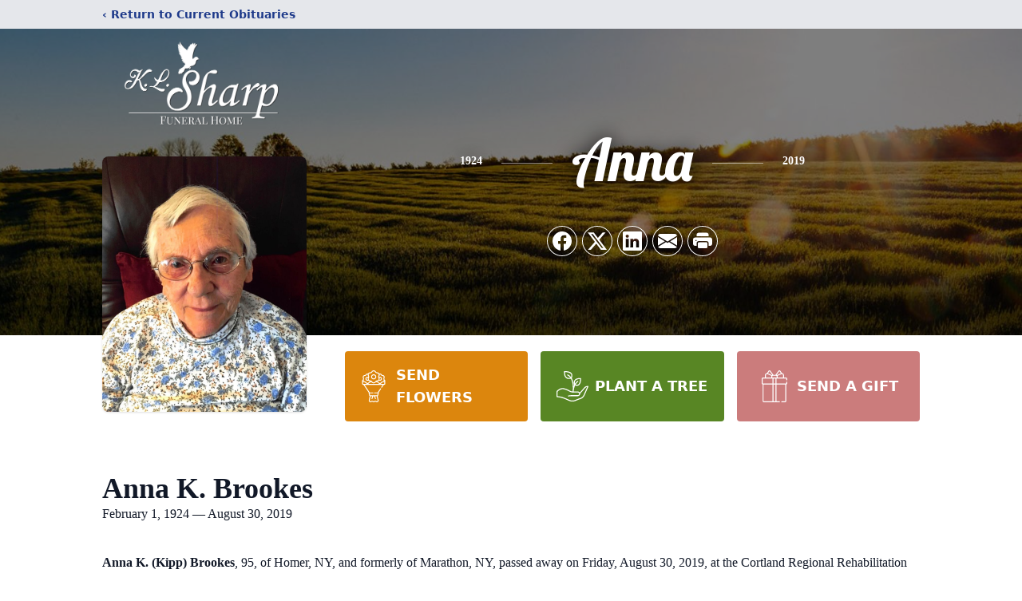

--- FILE ---
content_type: text/html; charset=utf-8
request_url: https://www.google.com/recaptcha/enterprise/anchor?ar=1&k=6LfaPnUjAAAAAPYAS8q8seOitBYdwj8BIqX4oh35&co=aHR0cHM6Ly93d3cua2xzaGFycGZ1bmVyYWxob21lLmNvbTo0NDM.&hl=en&type=image&v=N67nZn4AqZkNcbeMu4prBgzg&theme=light&size=invisible&badge=bottomright&anchor-ms=20000&execute-ms=30000&cb=b3eqxfcsc3bp
body_size: 48703
content:
<!DOCTYPE HTML><html dir="ltr" lang="en"><head><meta http-equiv="Content-Type" content="text/html; charset=UTF-8">
<meta http-equiv="X-UA-Compatible" content="IE=edge">
<title>reCAPTCHA</title>
<style type="text/css">
/* cyrillic-ext */
@font-face {
  font-family: 'Roboto';
  font-style: normal;
  font-weight: 400;
  font-stretch: 100%;
  src: url(//fonts.gstatic.com/s/roboto/v48/KFO7CnqEu92Fr1ME7kSn66aGLdTylUAMa3GUBHMdazTgWw.woff2) format('woff2');
  unicode-range: U+0460-052F, U+1C80-1C8A, U+20B4, U+2DE0-2DFF, U+A640-A69F, U+FE2E-FE2F;
}
/* cyrillic */
@font-face {
  font-family: 'Roboto';
  font-style: normal;
  font-weight: 400;
  font-stretch: 100%;
  src: url(//fonts.gstatic.com/s/roboto/v48/KFO7CnqEu92Fr1ME7kSn66aGLdTylUAMa3iUBHMdazTgWw.woff2) format('woff2');
  unicode-range: U+0301, U+0400-045F, U+0490-0491, U+04B0-04B1, U+2116;
}
/* greek-ext */
@font-face {
  font-family: 'Roboto';
  font-style: normal;
  font-weight: 400;
  font-stretch: 100%;
  src: url(//fonts.gstatic.com/s/roboto/v48/KFO7CnqEu92Fr1ME7kSn66aGLdTylUAMa3CUBHMdazTgWw.woff2) format('woff2');
  unicode-range: U+1F00-1FFF;
}
/* greek */
@font-face {
  font-family: 'Roboto';
  font-style: normal;
  font-weight: 400;
  font-stretch: 100%;
  src: url(//fonts.gstatic.com/s/roboto/v48/KFO7CnqEu92Fr1ME7kSn66aGLdTylUAMa3-UBHMdazTgWw.woff2) format('woff2');
  unicode-range: U+0370-0377, U+037A-037F, U+0384-038A, U+038C, U+038E-03A1, U+03A3-03FF;
}
/* math */
@font-face {
  font-family: 'Roboto';
  font-style: normal;
  font-weight: 400;
  font-stretch: 100%;
  src: url(//fonts.gstatic.com/s/roboto/v48/KFO7CnqEu92Fr1ME7kSn66aGLdTylUAMawCUBHMdazTgWw.woff2) format('woff2');
  unicode-range: U+0302-0303, U+0305, U+0307-0308, U+0310, U+0312, U+0315, U+031A, U+0326-0327, U+032C, U+032F-0330, U+0332-0333, U+0338, U+033A, U+0346, U+034D, U+0391-03A1, U+03A3-03A9, U+03B1-03C9, U+03D1, U+03D5-03D6, U+03F0-03F1, U+03F4-03F5, U+2016-2017, U+2034-2038, U+203C, U+2040, U+2043, U+2047, U+2050, U+2057, U+205F, U+2070-2071, U+2074-208E, U+2090-209C, U+20D0-20DC, U+20E1, U+20E5-20EF, U+2100-2112, U+2114-2115, U+2117-2121, U+2123-214F, U+2190, U+2192, U+2194-21AE, U+21B0-21E5, U+21F1-21F2, U+21F4-2211, U+2213-2214, U+2216-22FF, U+2308-230B, U+2310, U+2319, U+231C-2321, U+2336-237A, U+237C, U+2395, U+239B-23B7, U+23D0, U+23DC-23E1, U+2474-2475, U+25AF, U+25B3, U+25B7, U+25BD, U+25C1, U+25CA, U+25CC, U+25FB, U+266D-266F, U+27C0-27FF, U+2900-2AFF, U+2B0E-2B11, U+2B30-2B4C, U+2BFE, U+3030, U+FF5B, U+FF5D, U+1D400-1D7FF, U+1EE00-1EEFF;
}
/* symbols */
@font-face {
  font-family: 'Roboto';
  font-style: normal;
  font-weight: 400;
  font-stretch: 100%;
  src: url(//fonts.gstatic.com/s/roboto/v48/KFO7CnqEu92Fr1ME7kSn66aGLdTylUAMaxKUBHMdazTgWw.woff2) format('woff2');
  unicode-range: U+0001-000C, U+000E-001F, U+007F-009F, U+20DD-20E0, U+20E2-20E4, U+2150-218F, U+2190, U+2192, U+2194-2199, U+21AF, U+21E6-21F0, U+21F3, U+2218-2219, U+2299, U+22C4-22C6, U+2300-243F, U+2440-244A, U+2460-24FF, U+25A0-27BF, U+2800-28FF, U+2921-2922, U+2981, U+29BF, U+29EB, U+2B00-2BFF, U+4DC0-4DFF, U+FFF9-FFFB, U+10140-1018E, U+10190-1019C, U+101A0, U+101D0-101FD, U+102E0-102FB, U+10E60-10E7E, U+1D2C0-1D2D3, U+1D2E0-1D37F, U+1F000-1F0FF, U+1F100-1F1AD, U+1F1E6-1F1FF, U+1F30D-1F30F, U+1F315, U+1F31C, U+1F31E, U+1F320-1F32C, U+1F336, U+1F378, U+1F37D, U+1F382, U+1F393-1F39F, U+1F3A7-1F3A8, U+1F3AC-1F3AF, U+1F3C2, U+1F3C4-1F3C6, U+1F3CA-1F3CE, U+1F3D4-1F3E0, U+1F3ED, U+1F3F1-1F3F3, U+1F3F5-1F3F7, U+1F408, U+1F415, U+1F41F, U+1F426, U+1F43F, U+1F441-1F442, U+1F444, U+1F446-1F449, U+1F44C-1F44E, U+1F453, U+1F46A, U+1F47D, U+1F4A3, U+1F4B0, U+1F4B3, U+1F4B9, U+1F4BB, U+1F4BF, U+1F4C8-1F4CB, U+1F4D6, U+1F4DA, U+1F4DF, U+1F4E3-1F4E6, U+1F4EA-1F4ED, U+1F4F7, U+1F4F9-1F4FB, U+1F4FD-1F4FE, U+1F503, U+1F507-1F50B, U+1F50D, U+1F512-1F513, U+1F53E-1F54A, U+1F54F-1F5FA, U+1F610, U+1F650-1F67F, U+1F687, U+1F68D, U+1F691, U+1F694, U+1F698, U+1F6AD, U+1F6B2, U+1F6B9-1F6BA, U+1F6BC, U+1F6C6-1F6CF, U+1F6D3-1F6D7, U+1F6E0-1F6EA, U+1F6F0-1F6F3, U+1F6F7-1F6FC, U+1F700-1F7FF, U+1F800-1F80B, U+1F810-1F847, U+1F850-1F859, U+1F860-1F887, U+1F890-1F8AD, U+1F8B0-1F8BB, U+1F8C0-1F8C1, U+1F900-1F90B, U+1F93B, U+1F946, U+1F984, U+1F996, U+1F9E9, U+1FA00-1FA6F, U+1FA70-1FA7C, U+1FA80-1FA89, U+1FA8F-1FAC6, U+1FACE-1FADC, U+1FADF-1FAE9, U+1FAF0-1FAF8, U+1FB00-1FBFF;
}
/* vietnamese */
@font-face {
  font-family: 'Roboto';
  font-style: normal;
  font-weight: 400;
  font-stretch: 100%;
  src: url(//fonts.gstatic.com/s/roboto/v48/KFO7CnqEu92Fr1ME7kSn66aGLdTylUAMa3OUBHMdazTgWw.woff2) format('woff2');
  unicode-range: U+0102-0103, U+0110-0111, U+0128-0129, U+0168-0169, U+01A0-01A1, U+01AF-01B0, U+0300-0301, U+0303-0304, U+0308-0309, U+0323, U+0329, U+1EA0-1EF9, U+20AB;
}
/* latin-ext */
@font-face {
  font-family: 'Roboto';
  font-style: normal;
  font-weight: 400;
  font-stretch: 100%;
  src: url(//fonts.gstatic.com/s/roboto/v48/KFO7CnqEu92Fr1ME7kSn66aGLdTylUAMa3KUBHMdazTgWw.woff2) format('woff2');
  unicode-range: U+0100-02BA, U+02BD-02C5, U+02C7-02CC, U+02CE-02D7, U+02DD-02FF, U+0304, U+0308, U+0329, U+1D00-1DBF, U+1E00-1E9F, U+1EF2-1EFF, U+2020, U+20A0-20AB, U+20AD-20C0, U+2113, U+2C60-2C7F, U+A720-A7FF;
}
/* latin */
@font-face {
  font-family: 'Roboto';
  font-style: normal;
  font-weight: 400;
  font-stretch: 100%;
  src: url(//fonts.gstatic.com/s/roboto/v48/KFO7CnqEu92Fr1ME7kSn66aGLdTylUAMa3yUBHMdazQ.woff2) format('woff2');
  unicode-range: U+0000-00FF, U+0131, U+0152-0153, U+02BB-02BC, U+02C6, U+02DA, U+02DC, U+0304, U+0308, U+0329, U+2000-206F, U+20AC, U+2122, U+2191, U+2193, U+2212, U+2215, U+FEFF, U+FFFD;
}
/* cyrillic-ext */
@font-face {
  font-family: 'Roboto';
  font-style: normal;
  font-weight: 500;
  font-stretch: 100%;
  src: url(//fonts.gstatic.com/s/roboto/v48/KFO7CnqEu92Fr1ME7kSn66aGLdTylUAMa3GUBHMdazTgWw.woff2) format('woff2');
  unicode-range: U+0460-052F, U+1C80-1C8A, U+20B4, U+2DE0-2DFF, U+A640-A69F, U+FE2E-FE2F;
}
/* cyrillic */
@font-face {
  font-family: 'Roboto';
  font-style: normal;
  font-weight: 500;
  font-stretch: 100%;
  src: url(//fonts.gstatic.com/s/roboto/v48/KFO7CnqEu92Fr1ME7kSn66aGLdTylUAMa3iUBHMdazTgWw.woff2) format('woff2');
  unicode-range: U+0301, U+0400-045F, U+0490-0491, U+04B0-04B1, U+2116;
}
/* greek-ext */
@font-face {
  font-family: 'Roboto';
  font-style: normal;
  font-weight: 500;
  font-stretch: 100%;
  src: url(//fonts.gstatic.com/s/roboto/v48/KFO7CnqEu92Fr1ME7kSn66aGLdTylUAMa3CUBHMdazTgWw.woff2) format('woff2');
  unicode-range: U+1F00-1FFF;
}
/* greek */
@font-face {
  font-family: 'Roboto';
  font-style: normal;
  font-weight: 500;
  font-stretch: 100%;
  src: url(//fonts.gstatic.com/s/roboto/v48/KFO7CnqEu92Fr1ME7kSn66aGLdTylUAMa3-UBHMdazTgWw.woff2) format('woff2');
  unicode-range: U+0370-0377, U+037A-037F, U+0384-038A, U+038C, U+038E-03A1, U+03A3-03FF;
}
/* math */
@font-face {
  font-family: 'Roboto';
  font-style: normal;
  font-weight: 500;
  font-stretch: 100%;
  src: url(//fonts.gstatic.com/s/roboto/v48/KFO7CnqEu92Fr1ME7kSn66aGLdTylUAMawCUBHMdazTgWw.woff2) format('woff2');
  unicode-range: U+0302-0303, U+0305, U+0307-0308, U+0310, U+0312, U+0315, U+031A, U+0326-0327, U+032C, U+032F-0330, U+0332-0333, U+0338, U+033A, U+0346, U+034D, U+0391-03A1, U+03A3-03A9, U+03B1-03C9, U+03D1, U+03D5-03D6, U+03F0-03F1, U+03F4-03F5, U+2016-2017, U+2034-2038, U+203C, U+2040, U+2043, U+2047, U+2050, U+2057, U+205F, U+2070-2071, U+2074-208E, U+2090-209C, U+20D0-20DC, U+20E1, U+20E5-20EF, U+2100-2112, U+2114-2115, U+2117-2121, U+2123-214F, U+2190, U+2192, U+2194-21AE, U+21B0-21E5, U+21F1-21F2, U+21F4-2211, U+2213-2214, U+2216-22FF, U+2308-230B, U+2310, U+2319, U+231C-2321, U+2336-237A, U+237C, U+2395, U+239B-23B7, U+23D0, U+23DC-23E1, U+2474-2475, U+25AF, U+25B3, U+25B7, U+25BD, U+25C1, U+25CA, U+25CC, U+25FB, U+266D-266F, U+27C0-27FF, U+2900-2AFF, U+2B0E-2B11, U+2B30-2B4C, U+2BFE, U+3030, U+FF5B, U+FF5D, U+1D400-1D7FF, U+1EE00-1EEFF;
}
/* symbols */
@font-face {
  font-family: 'Roboto';
  font-style: normal;
  font-weight: 500;
  font-stretch: 100%;
  src: url(//fonts.gstatic.com/s/roboto/v48/KFO7CnqEu92Fr1ME7kSn66aGLdTylUAMaxKUBHMdazTgWw.woff2) format('woff2');
  unicode-range: U+0001-000C, U+000E-001F, U+007F-009F, U+20DD-20E0, U+20E2-20E4, U+2150-218F, U+2190, U+2192, U+2194-2199, U+21AF, U+21E6-21F0, U+21F3, U+2218-2219, U+2299, U+22C4-22C6, U+2300-243F, U+2440-244A, U+2460-24FF, U+25A0-27BF, U+2800-28FF, U+2921-2922, U+2981, U+29BF, U+29EB, U+2B00-2BFF, U+4DC0-4DFF, U+FFF9-FFFB, U+10140-1018E, U+10190-1019C, U+101A0, U+101D0-101FD, U+102E0-102FB, U+10E60-10E7E, U+1D2C0-1D2D3, U+1D2E0-1D37F, U+1F000-1F0FF, U+1F100-1F1AD, U+1F1E6-1F1FF, U+1F30D-1F30F, U+1F315, U+1F31C, U+1F31E, U+1F320-1F32C, U+1F336, U+1F378, U+1F37D, U+1F382, U+1F393-1F39F, U+1F3A7-1F3A8, U+1F3AC-1F3AF, U+1F3C2, U+1F3C4-1F3C6, U+1F3CA-1F3CE, U+1F3D4-1F3E0, U+1F3ED, U+1F3F1-1F3F3, U+1F3F5-1F3F7, U+1F408, U+1F415, U+1F41F, U+1F426, U+1F43F, U+1F441-1F442, U+1F444, U+1F446-1F449, U+1F44C-1F44E, U+1F453, U+1F46A, U+1F47D, U+1F4A3, U+1F4B0, U+1F4B3, U+1F4B9, U+1F4BB, U+1F4BF, U+1F4C8-1F4CB, U+1F4D6, U+1F4DA, U+1F4DF, U+1F4E3-1F4E6, U+1F4EA-1F4ED, U+1F4F7, U+1F4F9-1F4FB, U+1F4FD-1F4FE, U+1F503, U+1F507-1F50B, U+1F50D, U+1F512-1F513, U+1F53E-1F54A, U+1F54F-1F5FA, U+1F610, U+1F650-1F67F, U+1F687, U+1F68D, U+1F691, U+1F694, U+1F698, U+1F6AD, U+1F6B2, U+1F6B9-1F6BA, U+1F6BC, U+1F6C6-1F6CF, U+1F6D3-1F6D7, U+1F6E0-1F6EA, U+1F6F0-1F6F3, U+1F6F7-1F6FC, U+1F700-1F7FF, U+1F800-1F80B, U+1F810-1F847, U+1F850-1F859, U+1F860-1F887, U+1F890-1F8AD, U+1F8B0-1F8BB, U+1F8C0-1F8C1, U+1F900-1F90B, U+1F93B, U+1F946, U+1F984, U+1F996, U+1F9E9, U+1FA00-1FA6F, U+1FA70-1FA7C, U+1FA80-1FA89, U+1FA8F-1FAC6, U+1FACE-1FADC, U+1FADF-1FAE9, U+1FAF0-1FAF8, U+1FB00-1FBFF;
}
/* vietnamese */
@font-face {
  font-family: 'Roboto';
  font-style: normal;
  font-weight: 500;
  font-stretch: 100%;
  src: url(//fonts.gstatic.com/s/roboto/v48/KFO7CnqEu92Fr1ME7kSn66aGLdTylUAMa3OUBHMdazTgWw.woff2) format('woff2');
  unicode-range: U+0102-0103, U+0110-0111, U+0128-0129, U+0168-0169, U+01A0-01A1, U+01AF-01B0, U+0300-0301, U+0303-0304, U+0308-0309, U+0323, U+0329, U+1EA0-1EF9, U+20AB;
}
/* latin-ext */
@font-face {
  font-family: 'Roboto';
  font-style: normal;
  font-weight: 500;
  font-stretch: 100%;
  src: url(//fonts.gstatic.com/s/roboto/v48/KFO7CnqEu92Fr1ME7kSn66aGLdTylUAMa3KUBHMdazTgWw.woff2) format('woff2');
  unicode-range: U+0100-02BA, U+02BD-02C5, U+02C7-02CC, U+02CE-02D7, U+02DD-02FF, U+0304, U+0308, U+0329, U+1D00-1DBF, U+1E00-1E9F, U+1EF2-1EFF, U+2020, U+20A0-20AB, U+20AD-20C0, U+2113, U+2C60-2C7F, U+A720-A7FF;
}
/* latin */
@font-face {
  font-family: 'Roboto';
  font-style: normal;
  font-weight: 500;
  font-stretch: 100%;
  src: url(//fonts.gstatic.com/s/roboto/v48/KFO7CnqEu92Fr1ME7kSn66aGLdTylUAMa3yUBHMdazQ.woff2) format('woff2');
  unicode-range: U+0000-00FF, U+0131, U+0152-0153, U+02BB-02BC, U+02C6, U+02DA, U+02DC, U+0304, U+0308, U+0329, U+2000-206F, U+20AC, U+2122, U+2191, U+2193, U+2212, U+2215, U+FEFF, U+FFFD;
}
/* cyrillic-ext */
@font-face {
  font-family: 'Roboto';
  font-style: normal;
  font-weight: 900;
  font-stretch: 100%;
  src: url(//fonts.gstatic.com/s/roboto/v48/KFO7CnqEu92Fr1ME7kSn66aGLdTylUAMa3GUBHMdazTgWw.woff2) format('woff2');
  unicode-range: U+0460-052F, U+1C80-1C8A, U+20B4, U+2DE0-2DFF, U+A640-A69F, U+FE2E-FE2F;
}
/* cyrillic */
@font-face {
  font-family: 'Roboto';
  font-style: normal;
  font-weight: 900;
  font-stretch: 100%;
  src: url(//fonts.gstatic.com/s/roboto/v48/KFO7CnqEu92Fr1ME7kSn66aGLdTylUAMa3iUBHMdazTgWw.woff2) format('woff2');
  unicode-range: U+0301, U+0400-045F, U+0490-0491, U+04B0-04B1, U+2116;
}
/* greek-ext */
@font-face {
  font-family: 'Roboto';
  font-style: normal;
  font-weight: 900;
  font-stretch: 100%;
  src: url(//fonts.gstatic.com/s/roboto/v48/KFO7CnqEu92Fr1ME7kSn66aGLdTylUAMa3CUBHMdazTgWw.woff2) format('woff2');
  unicode-range: U+1F00-1FFF;
}
/* greek */
@font-face {
  font-family: 'Roboto';
  font-style: normal;
  font-weight: 900;
  font-stretch: 100%;
  src: url(//fonts.gstatic.com/s/roboto/v48/KFO7CnqEu92Fr1ME7kSn66aGLdTylUAMa3-UBHMdazTgWw.woff2) format('woff2');
  unicode-range: U+0370-0377, U+037A-037F, U+0384-038A, U+038C, U+038E-03A1, U+03A3-03FF;
}
/* math */
@font-face {
  font-family: 'Roboto';
  font-style: normal;
  font-weight: 900;
  font-stretch: 100%;
  src: url(//fonts.gstatic.com/s/roboto/v48/KFO7CnqEu92Fr1ME7kSn66aGLdTylUAMawCUBHMdazTgWw.woff2) format('woff2');
  unicode-range: U+0302-0303, U+0305, U+0307-0308, U+0310, U+0312, U+0315, U+031A, U+0326-0327, U+032C, U+032F-0330, U+0332-0333, U+0338, U+033A, U+0346, U+034D, U+0391-03A1, U+03A3-03A9, U+03B1-03C9, U+03D1, U+03D5-03D6, U+03F0-03F1, U+03F4-03F5, U+2016-2017, U+2034-2038, U+203C, U+2040, U+2043, U+2047, U+2050, U+2057, U+205F, U+2070-2071, U+2074-208E, U+2090-209C, U+20D0-20DC, U+20E1, U+20E5-20EF, U+2100-2112, U+2114-2115, U+2117-2121, U+2123-214F, U+2190, U+2192, U+2194-21AE, U+21B0-21E5, U+21F1-21F2, U+21F4-2211, U+2213-2214, U+2216-22FF, U+2308-230B, U+2310, U+2319, U+231C-2321, U+2336-237A, U+237C, U+2395, U+239B-23B7, U+23D0, U+23DC-23E1, U+2474-2475, U+25AF, U+25B3, U+25B7, U+25BD, U+25C1, U+25CA, U+25CC, U+25FB, U+266D-266F, U+27C0-27FF, U+2900-2AFF, U+2B0E-2B11, U+2B30-2B4C, U+2BFE, U+3030, U+FF5B, U+FF5D, U+1D400-1D7FF, U+1EE00-1EEFF;
}
/* symbols */
@font-face {
  font-family: 'Roboto';
  font-style: normal;
  font-weight: 900;
  font-stretch: 100%;
  src: url(//fonts.gstatic.com/s/roboto/v48/KFO7CnqEu92Fr1ME7kSn66aGLdTylUAMaxKUBHMdazTgWw.woff2) format('woff2');
  unicode-range: U+0001-000C, U+000E-001F, U+007F-009F, U+20DD-20E0, U+20E2-20E4, U+2150-218F, U+2190, U+2192, U+2194-2199, U+21AF, U+21E6-21F0, U+21F3, U+2218-2219, U+2299, U+22C4-22C6, U+2300-243F, U+2440-244A, U+2460-24FF, U+25A0-27BF, U+2800-28FF, U+2921-2922, U+2981, U+29BF, U+29EB, U+2B00-2BFF, U+4DC0-4DFF, U+FFF9-FFFB, U+10140-1018E, U+10190-1019C, U+101A0, U+101D0-101FD, U+102E0-102FB, U+10E60-10E7E, U+1D2C0-1D2D3, U+1D2E0-1D37F, U+1F000-1F0FF, U+1F100-1F1AD, U+1F1E6-1F1FF, U+1F30D-1F30F, U+1F315, U+1F31C, U+1F31E, U+1F320-1F32C, U+1F336, U+1F378, U+1F37D, U+1F382, U+1F393-1F39F, U+1F3A7-1F3A8, U+1F3AC-1F3AF, U+1F3C2, U+1F3C4-1F3C6, U+1F3CA-1F3CE, U+1F3D4-1F3E0, U+1F3ED, U+1F3F1-1F3F3, U+1F3F5-1F3F7, U+1F408, U+1F415, U+1F41F, U+1F426, U+1F43F, U+1F441-1F442, U+1F444, U+1F446-1F449, U+1F44C-1F44E, U+1F453, U+1F46A, U+1F47D, U+1F4A3, U+1F4B0, U+1F4B3, U+1F4B9, U+1F4BB, U+1F4BF, U+1F4C8-1F4CB, U+1F4D6, U+1F4DA, U+1F4DF, U+1F4E3-1F4E6, U+1F4EA-1F4ED, U+1F4F7, U+1F4F9-1F4FB, U+1F4FD-1F4FE, U+1F503, U+1F507-1F50B, U+1F50D, U+1F512-1F513, U+1F53E-1F54A, U+1F54F-1F5FA, U+1F610, U+1F650-1F67F, U+1F687, U+1F68D, U+1F691, U+1F694, U+1F698, U+1F6AD, U+1F6B2, U+1F6B9-1F6BA, U+1F6BC, U+1F6C6-1F6CF, U+1F6D3-1F6D7, U+1F6E0-1F6EA, U+1F6F0-1F6F3, U+1F6F7-1F6FC, U+1F700-1F7FF, U+1F800-1F80B, U+1F810-1F847, U+1F850-1F859, U+1F860-1F887, U+1F890-1F8AD, U+1F8B0-1F8BB, U+1F8C0-1F8C1, U+1F900-1F90B, U+1F93B, U+1F946, U+1F984, U+1F996, U+1F9E9, U+1FA00-1FA6F, U+1FA70-1FA7C, U+1FA80-1FA89, U+1FA8F-1FAC6, U+1FACE-1FADC, U+1FADF-1FAE9, U+1FAF0-1FAF8, U+1FB00-1FBFF;
}
/* vietnamese */
@font-face {
  font-family: 'Roboto';
  font-style: normal;
  font-weight: 900;
  font-stretch: 100%;
  src: url(//fonts.gstatic.com/s/roboto/v48/KFO7CnqEu92Fr1ME7kSn66aGLdTylUAMa3OUBHMdazTgWw.woff2) format('woff2');
  unicode-range: U+0102-0103, U+0110-0111, U+0128-0129, U+0168-0169, U+01A0-01A1, U+01AF-01B0, U+0300-0301, U+0303-0304, U+0308-0309, U+0323, U+0329, U+1EA0-1EF9, U+20AB;
}
/* latin-ext */
@font-face {
  font-family: 'Roboto';
  font-style: normal;
  font-weight: 900;
  font-stretch: 100%;
  src: url(//fonts.gstatic.com/s/roboto/v48/KFO7CnqEu92Fr1ME7kSn66aGLdTylUAMa3KUBHMdazTgWw.woff2) format('woff2');
  unicode-range: U+0100-02BA, U+02BD-02C5, U+02C7-02CC, U+02CE-02D7, U+02DD-02FF, U+0304, U+0308, U+0329, U+1D00-1DBF, U+1E00-1E9F, U+1EF2-1EFF, U+2020, U+20A0-20AB, U+20AD-20C0, U+2113, U+2C60-2C7F, U+A720-A7FF;
}
/* latin */
@font-face {
  font-family: 'Roboto';
  font-style: normal;
  font-weight: 900;
  font-stretch: 100%;
  src: url(//fonts.gstatic.com/s/roboto/v48/KFO7CnqEu92Fr1ME7kSn66aGLdTylUAMa3yUBHMdazQ.woff2) format('woff2');
  unicode-range: U+0000-00FF, U+0131, U+0152-0153, U+02BB-02BC, U+02C6, U+02DA, U+02DC, U+0304, U+0308, U+0329, U+2000-206F, U+20AC, U+2122, U+2191, U+2193, U+2212, U+2215, U+FEFF, U+FFFD;
}

</style>
<link rel="stylesheet" type="text/css" href="https://www.gstatic.com/recaptcha/releases/N67nZn4AqZkNcbeMu4prBgzg/styles__ltr.css">
<script nonce="jb9ZiVLSTuv9kikO1uO80Q" type="text/javascript">window['__recaptcha_api'] = 'https://www.google.com/recaptcha/enterprise/';</script>
<script type="text/javascript" src="https://www.gstatic.com/recaptcha/releases/N67nZn4AqZkNcbeMu4prBgzg/recaptcha__en.js" nonce="jb9ZiVLSTuv9kikO1uO80Q">
      
    </script></head>
<body><div id="rc-anchor-alert" class="rc-anchor-alert"></div>
<input type="hidden" id="recaptcha-token" value="[base64]">
<script type="text/javascript" nonce="jb9ZiVLSTuv9kikO1uO80Q">
      recaptcha.anchor.Main.init("[\x22ainput\x22,[\x22bgdata\x22,\x22\x22,\[base64]/[base64]/[base64]/ZyhXLGgpOnEoW04sMjEsbF0sVywwKSxoKSxmYWxzZSxmYWxzZSl9Y2F0Y2goayl7RygzNTgsVyk/[base64]/[base64]/[base64]/[base64]/[base64]/[base64]/[base64]/bmV3IEJbT10oRFswXSk6dz09Mj9uZXcgQltPXShEWzBdLERbMV0pOnc9PTM/bmV3IEJbT10oRFswXSxEWzFdLERbMl0pOnc9PTQ/[base64]/[base64]/[base64]/[base64]/[base64]\\u003d\x22,\[base64]\\u003d\x22,\x22KhAYw43Cm0/DusKzw4XCjcKhVh0jw65Nw5tJZnIyw73DnjjCoMKTLF7CixnCk0vCu8K3A1krL2gTwq/CpcOrOsKAwp/CjsKMCMKrY8OKThzCr8ODGlvCo8OAHBdxw709dDA4wrhxwpAKEcOxwokew6rClMOKwpIYKlPCpGV9CX7Dh2HDusKHw6rDjcOSIMOcwqTDtVhAw6ZTS8K/w4lud0XCksKDVsKBwqc/wo19YWw3HsOSw5nDjsOSaMKnKsOdw4LCqBQlw7zCosK0BMKpNxjDvEcSwrjDssK5wrTDm8KDw6F8AsOAw4IFMMKbF0ASwobDrzUgelg+NhzDrFTDshZqYDfCj8OQw6dmTsKlOBBBw7V0UsOQwq9mw5XCoC0GdcOGwolnXMKLwp4bS0BDw5gawrEwwqjDm8KZw5/Di39Aw7Afw4TDoykrQ8OzwqhvUsKJFlbCtgDDrloYWMKRXXLCuSZ0E8KSNMKdw43CpjDDuHMLwr8Uwplbw4d0w5HDqsORw7/DlcKBYgfDlwMoQ2h2IwIJwrJrwpkhwrNIw4twNRDCphDCrMKAwpsTw558w5fCk3Qew5bCpRzDlcKKw4rCmUTDuR3CmcO5BTF0B8OXw5pHwozCpcOwwp0zwqZ2w4A/WMOhworDn8KQGXfCnsO3wr0Pw77DiT4Kw7TDj8K0KWAjUSDClCNDW8ObS2zDnsKewrzCkBHClcOIw4DCmMKcwoIcZsKgd8KWO8OHwrrDtHp4woRWwpzCk3kzMcK+d8KHdhzCoFUTOMKFwqrDi8O1DiMjI13CpHrCoGbCiUQqK8OyfsO7R2fCoFDDuS/Dh2/DiMOkVcOmwrLCs8OAwqtoMAXDu8OCAMO/wqXCo8K/AMKxVSZsTFDDv8OWK8OvCnEsw6xzw5TDkSo6w7LDosKuwr0Ew4QwWkAdHgxCwpRxwpnClnsrTcKOw6TCvSICGBrDjhF7EMKAXsOHbzXDrMOiwoAcIcKxPiFkw5Ujw5/DucO+FTfDsXPDncKDK3YQw7DCq8KRw4vCn8OcwrvCr3EfwrHCmxXCo8OZBHZlaTkEwofCvcO0w4bCtcKmw5E7VBBjWXYywoPCm2/DuErCqMOGw6/[base64]/[base64]/CtiRjwqNUUsKGFxHDqcO5O8KJXw0rRCUgEMOSVDPCjcO+w4IaEX5iw4PCoUNswoDDhsOvHyUeZzdRw41BwqnCssOIw6/CoSTDmcOpJMODwpPCsw3DnWrDnBxkdcOuDhXDmMKGWcOzwr5jwpLCvRXCvsKJwrM/w7JJwqHCgWZ9QcKeA1s6wph7w7U6woPClSAkd8Ktw6JHwqPCicO6w6LCoRsTOUPDscK8wrkOw4TCpw1hc8OQDMKZw6sHw6kVXA3DnsO4wp7Dlwhzw6nCtHobw4DDoWokwobDqUlnwq89Ah/CsV7DrcKVwqfCqsKhwplJw7LChsKbCXPDgcKrZMKRwphVwrkww5/CvygVwpoUw5bCrh5MwrTCo8OHwqxmGTjDvn0RwpbDlkbDlXzChMOSHcK/XcKCwp/DpcK9wofCj8KCJcKUwpfCqcK2w6l2w6FKaBsUX2o3Q8O7VSXDucKHQsK+w69ULhZqwqt8DMOnO8KGY8Kuw7kxwpp9OsODwrVpHsKHw5h0w5E3GsKwesOSX8OLSFAvwqLCu1/Cu8KDwrfDqsOacMO1THAZM1A3ZWdxwrITOEfDi8OqwrsBIj0uw7UxLWDCtMKxw5vCnVbCl8OmWsOFf8KCwrcbPsOTdiVPTQx/CxTDsSXCj8KeWsKiwrbCgcKYXFLCkMKKUlTDu8OWL3wCAsKqPcO0woXDvnHDhsKgw6DCpMOFw4rDrCRKNhh9wr8jJ2/DisOHw5Vow5I8w7kKwpbDm8KkM30Gw6Nyw5TCjmjDmcO4O8OlDMKrwrDCmcKXMV06wowZcnA8McKxw7DCkTPDusKawoUhUcKGKRMVw4fDkGbDiAnCrlzCqcO3wrB/dcOPwoLCjMKcZsKgwoVrw4TCnGDDnMOmXcKLwrkBwrN/f0Y6wp3Cj8O1bkBtwqlNw7PCi0JWw5wqHhcgw5ALw7/[base64]/DqMOLwpfDlUHCmVw0w7x3DsOVC8K8wpHDmylvZsOUw63CkjFAw47CocOQwpRWw4zChcKZAB/[base64]/TsOOwpjClw7Ct3QBwqENY8OVChRIwrhVN3jDvsOxw71Rwr9xQHDDk18jd8KJw61iL8OiNAjCkMO/wo/DjAbDmcOfw514wqJ1eMONZcKcw5bDl8K7ZBDCqMOPw4zChcOmMj7Dr37DviVDwpBgwq/CmsOQVU7DvB/CnMOHAg/CjsOywqB5JsK8w556w7BYPRgkCMKjb3fDocOnw6oOworCg8KAw4hVMRbDrRjDoSV4w6sKw7QeNhw/[base64]/O8KJSG3Ciw/Cs8ONQmbCoFF7w4wQdMOlVMKjewkVQFzDpGnCjsKGEkrCrnrCuDpxC8O3w5o6w6fDjMKLVhw4XDNJRMK9w5zDjMKUwpzDiGhKw4dDV3TCmsOCB0XDh8OMwolKC8OAwofCsgICY8KrXHvCpjDCh8K6ajRqw5lwXXfDmjsSwqPCgRzChRB9w6Qsw6/CsXhQEcOaVsOqw5YXwqpLwoYuwqTCiMKXw6zCj2PDhsONG1LDg8O9G8Kxc2DDrhcNwp4BJcOew7PCn8Oxw7dTwo1PwpYmQi/Di2HCpRMWwpHDgsOXcsO4DXELwrovwpbCg8KwwpjCpMKlwrjCnMKrwqN3w4s5GSwpwqVzWMOJw4vCqQ1pLTIHUMOGwpDDpcKGKF/DnBPDt0hCIcKVwqnDtMKiwpfDpW8vwoXCjsOse8O4w70nYVDCgsK5U1oBw5XDt07DjCxZw5h8KWceQknDtj7CnsO5OlbDm8KtwqBTesKZwqTDs8OGw7DCuMK5wrvCs2TCt1/DmcOWL2/[base64]/DlsKGw5EEwobCkjlSPsOSPi7CncKxUTF3wpZMwrVNHMK7w6Y9w7JTwpbCmUXDl8KgRMOywo1Owp5Gw6TCozwfw6fDr0bCn8O8w5h/[base64]/DljbDpMOswpDCkD1Gwr4gA8Ofw7XCkcO3w5nCnMKDfsKAFsK3woPCkcOiw7/DmCHCgUVjw6LCuwnDkXdFw4nDoxt8w4TCmGJAwqXDtkXDjG/[base64]/DjMOfVMKXw4TCnyl3XMKiw6xNIVXDq8Oxw6TDnR7Dl8OzKzPDs1HDtGpwAMKXGizDocO6w7siwozDtWpmI282G8OewpE+ScKtw608DVnCtsKDT0vDl8Ouw4pVw5nDtcKvw6leRQ4ww4/ClmhHw4VEcgsUwpPDsMKtw5HDi8Ksw74Tw4LCmikGwrvCkMKVNsOsw7Z4b8KbABjCrn3CjsK3wqTCjGhbacOfw4ATNF4xe2/CvsO/VynDtcO9woJZw78QWk/DoiAHwrHDj8Kcw4XCscKHw4MYB0ErcUUDQEXCiMO6YR91w7jChSvCv00CwpwOwocywqPDrsOQwod0w77DncKBw7PDqzrDsWDDmSZ/woFYEVXCgsO1w47CrsK/w4bCoMORfcK/U8Oew5fDu2jDisKJwpFkwqHCm2V9w5bDosKaPz8Fw6bCggrDqAzCp8Ksw7zCg2hNw7wNwprDnMKKFsKcWsKIJ1R/DRo1SsKgwpMYw48lang3TcKWG1ARLzHDoiEsDMOFOwt6B8KtcSzCtFjCv1Mcw6VKw5LCr8ODw7lEwpPDsnk2CB9Bwr/[base64]/w7gKTX/CkMKLwo/Dj8O9wqLDqMOlPhYwwpnDl8K8wp03UiTDmMOmPXzDicODQ13Dp8Obw5YkSsOfScKowooiXS7DvsOuw4/DoBDDisOBw5TDoC3DssKAwr9yYHczX1hzwobCqMOhXzjCp1M3YsKxw6pGw4FNwqQADTTCgsOXPgPCtMK1NsKwwrXDozk/[base64]/DhgHCgkBaw4gNw4EdBAPCucKow5jCgsOwGzvDmSDCksKZwrrCnnV4wq/[base64]/DlcOlUlXDksKDwp/Dv1DClHJfw4bDqcKFw7kZw6kJw6/[base64]/[base64]/Cp8KJw5dcw6AWw7/DjEHCgzDDky5RRcKlw4FHw7bCiQ3DiVHDgg4RFx/[base64]/XMKhw4LCnhxaw7MuwolaaE/[base64]/CpMOzIVfDgMOBesKmMcOgw73DpcOpw4XCjjjDsm09DBrCqi5KGkHCl8O8w5AvwpXDnsOiwrXChS1nwr4+NAPDgws9w4TDrTLDlWhFwpbDkFfDmQHCj8Kdw6MCDcOEPsKmw6/Dp8KeXVsCw4DDn8ONLhk0VMODdz3DsjlOw5/[base64]/[base64]/UxklByRMwpvCgMKrGsOXwqzCi8KZLx0/HBxFCFHDkCHDocOZXFnCi8OlFsKHD8ONwpkfw7Y+wpHCuGFBPcOewqMDDMOCw5LCv8OsEMKreTLCrsKuCxfCgcOvXsOuw6DDtGrCqMOMw6bDpEzCtyTChXvCtCwHwrFXw5AAdsOXwoAfYAhHwo/DgAPDrcOrWcOtPCnDgsO7w4fCp2cewpQyesOyw5Ztw71bMsKISsO4wqloIW4PFMO0w7F+ZcKZw7fCn8OaPcKdGsO/wp7CtDIPPgw4w7NwXEPDhifDpTEOwpHDsR8OecOaw7zDvMO3wp0mw7PCrGdlOMKJfMKmwrlxw5rDvMO4wobClcKkw47CicK2PUnCnF9jfcKGRgxUYcKNPMKSwprCmcKxR1jDrmjDrAPCnTFCwotSwo4sLcOTw6nDsm4QY3lkw4N1EyBFw4/[base64]/w5bCvRxXSkJ4VMKswpk2w4h5wrlTOk/CjHIxwrVubFzCggrDs0LDscOHw7TDgHExWcK5wpXDqMO/XkcJcAFKwqkEPsKiw5zCj0FkwrF7Wzc1w7pTwp/[base64]/CnGh2w7YDw59Jw4New5c+w5TDr8OoEMKneMK+w5rCt8Ojw5Esb8KOG1/CnMOZw6vDqsOVwqciYljCoWLCrMOtEgAbw6nDqsKjPTDCvnnDhzVzw4rCicOwQC1NV2MXwp45wrnCkysHw7lVeMOQwqQLw4o3w6PDqA5Cw4pLwoHDoWVkMsKjD8OfPHrDpWNdWMOLw6F8wpLCqidRwo1TwrkwBMKGw49Ew5bCp8KFwqZkZGvCuhPCi8OOdlbCnMOlBV/Cs8K/[base64]/DrsOxw7XDp8OOw4BhZ8OZc10USMOeS1ZQbhNiw7vDmit+wrVWwoVJw4jDoAZSwoDCvzA4wrlHwoFkUC3DjMKzwr1Tw7tUJAxAw7M5w6rCg8K/[base64]/w73DusK5w5DChcOqAGoGMsOCOz/Di2vDpydBwpvCvMKqwqPDhT7DjMOkEQDDhcKFwpjCtcOsdyrCsUXClX0owr7DocKTC8KlesKPw6pxwpTDosOtwoEuw5HCjsKaw6bCvSzDv0N+FsOxwo8yPGjDisKzw5XCm8Kuwo7CiVDCicO9w4LCvi/[base64]/DvcOgesKqLDXDpSbCnxBIwqNdbC/Cr8Ouw4QPUljDqADDkMKyNE7Dg8KGFFxSVsK1OgZCw6rDkcOCGTgqw5RbFwYLw6YzHQvDnMKMwpoLHsOZw7/Ci8OrU1XCsMOOwrDDtErCrMORw6UXw6lOPVzCmsKZC8Ome2nCt8KvLT/CjMODwrkqZBAUwrEgLEhubsOmwopXwr/CnsOew5NPVQ3CoWILwo5Vw4w5w44Dw6sIw4rCocKpw4UPd8KECiHDgsKxwpZKwofDimLDjsK/w6E8PUB0w6HDo8Olw5NnAhJ6w5fCiyTCpsKobMOZw5fCpW4Iwqx8w7xHwpXCrcKyw6MBZlHDixLCtADChMOSDsKSwpxMw5LDpcOWPDzCr2XCi3bCkl3Cn8OdXcO8KsKJdUvCvMKtw6DCr8OsfcOww5PDgMOhb8KzHcKAJ8OKwpkHSMOEGsOjw6/[base64]/Cn8KvwqYyw5IHPsKrw6PDu8OKwprCoSJSw4nDicK5HsOjw6rDs8OSwq4cw5bCo8OtwrsFwoXCtMORw4Vew7zCgXIvwqLCrcKPw4oqwoVWw64INMOMVhDDiy/DnMKowp0pwrzDkcOqSmXCkMKhwqrCnlE7F8KUw5ouwpPCjsK8KsK5Ow7DhnDCjBHDniUDO8KOXSTCsMKpwpNMwoMBYsK/[base64]/DvWDCmjfCgMOfw4/CmRYzARVDwp3DmybDr8KJLzLClTxBw5rDvAPChAUUw4wTwrTDmMO/wqBCwqfCgi/DssORwo09Tgkfw7MABMKLw67CpWjDmA/CtRvCs8OGw5diwo7DksKTwqLCshlHe8OUwo/[base64]/[base64]/[base64]/DssOoTcO/PnNtZMOZAcKxwqLClsKGw47DusKIO2PDnsOIAsO2w7bDpMK9Xk/[base64]/CizvCj8OiwrvDiWvDlMOrwpPCkcKSwqHDl2YtUsO2w4UZw53CkMOMVHfCgsOCS3PDuDrCgC4swqvCsS7DulLCrMOMOnrCmcOHw5hqf8OMNj8/[base64]/Cm8KIRHFePSdWb3xww5jCq1MoPDgETlLChzjCjwvCk3VMwp/DmQkmw7DCox3CmsOow7wQWg8dOMO7LxzDiMOvw5Urb1HCr3J1wp/Dr8KdSsObAwbDoQg6w5kQwqcaDMOeeMOkw4fDlsKWwqgnPn1SdAHCkQLCvhrCsMOXw4AmVcK4wqvDl2w7EVDDkmPCn8Kyw5HDujQZw5HCvsO4NcOYMmcKw7LCqE0QwqVwYMOHwp/DqlHCt8KMwpFnMsOFw6nCthrDmiDDqMKZLiZJwo0QKUsCQcKCwpkzBgbCtMOIwoIlw6TDgsK/[base64]/[base64]/CksO+a29bSUfDrcOOSDjCuhfDiDJfeCZ+wqDDi2PDrEpxwqrDm1sUwoMDw7kUVcO2w5BJCk7DqsKTw6IjB181b8Ovw4/Dnk0zHgPDiTjCrsOIwphPw57Cu2jDg8ORXMKUwovCmMOBwqIHw6UFwqDDscO+wqcVwqNiwonDt8OZPsOfOsKIE1dOMMO7w7HDqsOjLMOuworCqVjCscONRA/DmcO/EQl+wr4hJsO2QcOIJMOVPsKmwrfDtC5Iwpppw7lOwo49w4LDm8OSwpTDlnTDq3rDgn1OSMOuV8Oyw5NJw53DgS3DmsOpT8OOw4ciWQojw5YTwpg4cMKEw5swNC0fw5fCu14wZcOCXUnCpBZbwq09UgvCn8OKFcOqw4bCmU8/w6nDtsK3URbCm0sOw7MFWMK0C8ODeSU0G8Kuw7zDvcKPOChOPEw3woLDpzLCj1/CpsOKTx4POsKmQ8OewpFDEMOKw6zCnSvDiVPCtTPCiXFRwptqSWRzw7vDt8KoahvDucOPw6vCv05fwrwOw7LDrlPCiMKPDcKnwozDk8Ofw57CkXPDkMONwrhjNwHDlcKdwrPDljcVw7RkJCXDqAxAT8KXw6bDoF0Nw6RRK3fDnMKjVUAlcV48w5LDp8OkX2/[base64]/DrcOxY8K4w4vCvDzDqcOiwpzClGfCgiJQw41lwqkLGHPCkMO9wrPCvsK3DcOaDijDj8OQRQZpwoYqeR3DqS3Cp0Y7IsOsR0rDjG/DoMKSw5fCncOCRGc9wqrDk8KbwowLwr9pw7bDtg7Cp8KHw5ZBw6k5w7Yuwr5IOMKpPRPDosOiwoDDk8OqHsK/w5jDj240csOKb1PDkWB6f8KnPMOrw5IHRG5/w5UowqLCt8OeRFnDkMKYN8OiLsOtw7bCpxBfd8K2wpxsNW/[base64]/Cg8KtwpoxesKhw5QVw6kiwok3ERdMbMKdwrdZw57CuV3DvMOIEADCojvDkMKTwoMWZEZsKQfCvcO2HMK6Y8KoTcOiw7E1woDDgcOOBMORwphgMsOZCX7DkGRIwqHCssOvw7oMw5nCqcKQwroCYMK8TMK4KMKXV8OFBjfDryJCw492wr/CjgJVwrfCucKvwpDCqw0DfcOrwoY1alsPw704w6MSD8KHdcKEw7nDkQJzasKEDUbCohQQw7FUanLCncKNw6cqwo/[base64]/TlZRw4ZkwpB5w5xpNsKxIcOtw6HDo2N6JMOLw4PDisO5JABmw4LCvkvDgWXDsVvCm8KAfix5OsKNU8OtwoIcw6XCoXHDl8O/[base64]/P8KZTTbDmyTCkcOzw7fDvMKRVcKQwrQzwqfChMOIwrxWG8KvwpzCrMK9M8KIVyXCicOWBwnDuVhBMMOQwpHCucOxFMKEQcKkw43Cm0nCu0nDjRLCvV3Cv8OzGGkrw6FXwrLDgMKSOizDrFnCrngmw53CvMONbsK/wpFHw45hw53Cs8Oqe8OWUGrDj8KSw7zDoyHCnjHCq8KKwowzG8OabA46QsKkaMKwJMKmbkMGH8KewqYGKiDChMKnS8OEw4ElwrBPYnVewpxgw4/DncOjLMKTwpJLw4LDg8Kmw5LDlXgXBcK1wpfCpAzDnMOfw6kvwplRw47Ck8KFw5zCgmt/[base64]/[base64]/[base64]/QAByw6DCkBDCpsO1wofDmFPCrxk7CW/DhBMdAsK9wo/DnBbCrcOGGybCuDNnJQ58fcKiTEXCksOmw5RCwoMgw6p8XcKnwrfDj8OWwqbDkmDCjEIzAMK5IsOrMS/[base64]/RyFXdDNLWsKRwrAgIsOeIjlmw7wDw6zCsx7DpsKLw480TW5HwqMgwpdDw7/CkEvCgsOyw5Vjwr8Nw4/CinVGOTfChgzDqHl9OgsbV8O2wqFuRcOTwpXCkMK/OMKgwrjDj8OaPw0RMjnDk8O/w4ETYlzDnVUpZgQrGcO2IiDClMKKw5oZRTQaRlLCvcKzA8ObB8KRwpvDgMOmIUvDmDDDjxozw7bDgcOSZ0TCniYaYUnDkzApwrclCcO/NTnDsy/DhcKTVzoSEkLCsScOw4lDaXI2wpt5wq06PEjDssKmwrvDkyZ/ScKRH8OmQMOvRR0JB8KzbcKIwr4/wp3CigdRawjCiCBlCsK0GlVHDTZ5EUsNKATCmW7Ckk/DnwkfwrQow6NyY8KEC0wvDMKaw7PClcO/w7rCn1xww5o1QsKRecOiaHnDmUxDw5AAKErDnBbChMOSw57Ch0lRZSbDmCptcMOWwpsDMDp/[base64]/DhxbCk8KsQx9YfBjCncK8c8O5wo80d8KhwqbCggnClMKPL8O1GxnDojcew4XDoQvDjj4QQMONwrbDrx/DpcOqAcKbKVA2VMK1w78HKQTCvwjClyRHGsOIHsOewrTDs3/DrMORf2DDmxbCoBkaRMKCwofDgR3ChwvDlVvDkk/DsHvCtBp0PDjCj8K8CMO5wprDhcOFSSVAwoXDlMOew7UAVQ0LF8KGwoBEIsO+w7Znw5HCrcK+QyIEwqfCiwoAw6PChExBwpRUwr5daWjCuMOOw6HCoMKuUiHCokTCvsKII8OXwoB+eUrDgUzDgE8AK8Obw6J3SsKTPgbCgX/[base64]/Cq0jCj8K3w7/Ci8OSwoAPU8OJe8KTbcOgWsKiwqwwTsOzdB98w4XDhBIqw7F7w7vCkT7DkcORUcO2KCHDtsKjw4TDiU16wo03KjIOw6AhXsKQEsOBw5poDyZQwr5aHy7Cq05/QcOIDAg0UMOmwpDDsgpXPcO5VMKJE8OFECTDtXfDqMOCwqrCq8KfwoPDhMOlZ8KvwqE7TsKLw6wBwrbCjmE7woF3w5TDqRfDtmEFXcOILMOscSlhwqMjZMKYPsOMWyRdKV7Doi/[base64]/DtCY3w4xEw6rDhcKvO8OcdS8Ww7vCgE9ow6PDhMOWwpTDpEkjbTXCosKFw6RAU1tmPsKnFCxxw6RTwp53VV/CucOYXMOzw7trw5F2w6Qzw4dJwroRw4XChVTCjEEoO8OeJQRrfsOMM8K6UyrCjzI/F25YIAc7EMOtwrZkw4wPwr7DnMO4OcK6JsO8w4LClMOHaRXDv8KBw6TDujEkwoduw5jCtMKnOsKhDcOZbhNGwq8qe8OfE2xdwojDnyTDmGBlwpxEOh7DrsK5NDZRODfCgMORwrM7bMKAw53CmMKIw7HDkQJYQEnDicO/wrrDk3V8wqjCpMO5w4cxwq3DscOiwovCl8OtEig3wo3Cg2fDlHsQwobCv8KgwqYyEMKZw60WAcKhwqgeFsKjwqPCp8KCfsOgF8KAw7TCmQDDj8Kyw7Q1RcOcOsOhJ8OowqrCkMOxG8O/XhvDoSUpw6FQw77DusORDcOlEsONYcOIVV8IQhHClTfChMKXLSxcw6UFw53DikFTKgnCvjddVMOmF8Oaw7nDqsOJwpPCgC7CkynCiUg0woPDtSHCqsO2wqvDpCnDjcK/wrF8w7Few7Mgw5VpFXrCuUTDvWUVwoLCtR5DWMOKwrsww41CLsOBwr/[base64]/CrMK7w4HDokFnbCJaw7ZERXQsBybDvcKrw6hvV2MQI0ogwr7DjlXDg33CnBrCqDnDocKVZystw6HCvABGw53Ci8OGSBvDvMOUMsKfwqpoYsKcw5ROcjTDrmnDj1LDrV5Vwp1Ew7s/V8KSwroKwohMcQBiw5fDtS/Chgpsw7p/VGrCg8OKdHEPwol0CMOcQMOcw57DvMKtQx5Hwpccw74/CcOgwpEAHMK8wphZZsOTw45iWcOGw58+GcKOGcO8IcKNE8OfXcK8PjPClMKpw7sawqfDhmDCkjzCl8O/wq0TRgoNAwPDgMOSwr7CiV/[base64]/Do0ozacOBOQ4SN8KNwpYQwp/DqMOGUwnDsQDDtyrCk8OfJT3CnsO4w4bDvl/CgsKwwrzDqQULw6DCgsOfYkRiwoFvw74dBkzDpFhVYsOCwrBEw4zDmDNOw5BCR8KLFsKtwqnCoMOCwo7CuU5/wrdZwpbDk8OWwpTDnEjDpcOKLsKzwrzCqyREH247TQ/ChcKAw5pzw4hfw7IZdsKsf8KxwrbDilbDiAotwq9MCWDCusKRwqtiKxlRZ8OWwpMaUsKAfm5iw6M/wrJ+HDvCg8OOw53ChMOJNhkGw7XDjMKOw4/DvijDiEzDh1HCvcKJw6xww6Rqw6PCokvCiCJcw6wxVhLCi8KQIQXCo8KybRzCoMKXS8KfVU3CqsKgw6DCs1w4MsOZw5PCoQUEwoNbwr/[base64]/CssOPTwbDoVFdwovDvHwEw4XDlWrClloEZXx/A8OYGAc5QRfDiz3Ck8OawqrDlsOBVBfDiG3CtiphYSrCisKPw6x5w7ACwqtVwpQpMhDCgSXCjcO0X8KOIcKZVmMXwoHCoio6wpzCtCnDvcO5YsK7aAPCoMKCwrvDiMKQwow/w5TCjcOLw6HCj3N6wrBANnrCkcK2w4rCqcOBWAkDMS4Swqt6Y8KtwoheC8KDwrXDs8OawofDncKLw7lyw7XCvMOQwr9hwpN8woHCkhQMRsO8U0dJw7vDk8KTwpEEw5x1w6PCviYeXsO7JsOxMl5/HnBoF148XSvDsRfDoFTCssKKwqInwoTDl8O6fGccdT1CwpdzOcO8wqzDr8OywpR6bMKpw6UuY8KUwoEBdsO7J2rCmMO2aD3Ct8OVGUEhDsOGw7pwK1loLnTCp8OqXEUrLzzChlA4w5vCswBWwq/CnjDDqg5lw6/Cn8OQaR3ClsOKacOew692bMO/wrh/w5Nawp3CgsOqwqsofhLDvcO5D3k1wqTCsBVEDcOLVC/DhUsxTE/DtMKfSX7CrcOpw6x6woPChcK6B8ONZDnDtcOuPnxYJgBFUcORJ3oHw4t4M8OWw6bCuk1jM0nCtAnCv0kpVMKpwoVzXVYxQQLCicKRw5BKJMKgW8O8YQZow4RQwr/CuxLCrsKGw7PDiMKfw73Dqz0AwpLCmXApwp/[base64]/[base64]/wrTCoXvCkMOzcTleZiLDuRfDrsOxI8KSWWXCg8KSLl4OXsO9W1nCtMK3HsOHw4VcYUQzw4bDrcKJwp/DpwY8wqbCtsKWEsKBOsK5e2bDgDBiGCnCnXLCql/Ch3BQwqhDB8Ohw6dFJ8KfZcKXBMOewrAXPzPDocOHw4V8FMKCwqdOwrDDpTZ4w5nDphd3f2JBBAzCkMKbw518wrzDscOUw5tmw6HDjhYuw5ciZ8KPRMOuRsKswpPCssKGLjzCrWQKw5gbwqUKwoQ0wppFKcOrwo/CiH4CDcOsC0jDqsKKDF/DnEMiV2TDqwvDtXDDqcKCwqw4wq1wGlPDqDc8wrnChcK+w4Mvf8KoTR3DuXnDo8Olw4cCXMOSw7tYdMOFwoTCmcOzw47DkMK9w55Sw6cOe8KVwooTwpfCkDpKOcO3w6DCiQJDwrnCmcO3MyVgw5hXwpDCvsKmwpU+K8KpwrlBwpfDjcOWGcK8GsO/[base64]/DsMK/[base64]/CkgvDr8K+c1jDiTgYGcOFwpwTw5LCocKJPXHCpSIhGMKtDsK+ASs/w6ULMMO2P8OGa8Oowrg3woRXQ8Oxw6hbPUxew5lsaMKAw5xXw4JHw7zCrwJOLsOLwqUqw4oLwqXChMOVwpXCvsOST8KFQDUxw7F/QcK8wrvCsSjCsMKswoTCu8KWUyTDhhXDucKuTMOYeFMFeB81w5zDosKKw40DwrZ3w61Jw5F2fFlwGi0jw6PCq01kBMOswrzCjMK7YC/[base64]/[base64]/DocOyUA/[base64]/wok4Hyx+w5bDgcKBdRhmAsKEfsOyLUfCl8OAw4BZHMO6OjcNw7TCgMOhTsOFw5fCgkPCphkjRTN5ZWrDicKnwqfCkkI4TMO+GsOMw4DDi8OJMcOUw7YlBsOtw6o4w4dpw7PCvsK7JMKSwpfDjcKfG8OHw7fDqcOuw4DDuG/CrS14w51oN8KmwoPCh8OSacOlwpnCuMOPBRpjwr3DkMKDVMKwOsKQw68Lc8OrR8KIw70aLsKoWhQCwr3CisOdVyliBcOwwq/DpjYNdRDCv8O9IcOgei40f2DDoMKpJwEZUGIwCcKdaFzDgMOAScKRNMOWwrnCh8OfKSPCrElnw7rDjcO9wpXCqcOxbTDDmkfDvMOVwoUxTgfCt8O+w7LCsMK4DMKXwoYiFWXCgWZPFw3CncOCFT/DmVnDkQJ7wrtyeDrCtk0gw4HDuhA0wo/Cn8O7w7/CmRXDmsK/w6xFwoPDnMO8w40iw5RfwpHDmjXDh8OHPhZLWsKMCSAWH8OIwr3CjsOUw4/CpMKZw5jCmMKHcnvCvcOjwqvDu8OsHVMyw5RWLwhlF8OqHsOmQcKWwp1Xw5NlNgwow7zDhU15wr0uw7fCljYawp/CjMOnw7rCrn90WBpQSn/Ci8OWBCgNwqZHDsOrw6RvC8OCdMOEwrPDmBvDgsKVwrvCuANqw5rDrAfCjMOkVMKDw7PCsTh9w61yBcO5w6tPOkvCpHhYVsOSwonDmMOOw5zDrChpwqExB3fDuAPCmlrDhcOATCkww6LDsMKmw6fDgMKxwpfCiMOnLx/Cu8KRw73DgngtwpXDmnrClcOOIsKFwqbCrsKgJCjDn3DDusKZIMKrw7rCvXd5w77Cu8OVw61zX8KKH0fCrcKDbl1tw73CmgNfHcOLwoUEXcK1w7Z2wpwWw4w/[base64]/Cqk7DoXUeUMKOWjHCqMOdFk9lPGXDosOQwqnCsRcQTcO8w4PCgQd8MwnDqwLDg1E1wrFoccKGwojCnsOIDBsjwpHCpRjCgUBxwol5woHChFgyPSkEwo/Dg8KwBMKjUTHClW/CjcK+wpjCrT1NFsK+NmrDnDzCn8OLwopYFxnCl8KRTDAmCVfDkcOuwog0w4rDssK8wrfCqMOTwrzDuQ/CuW9uMnkQwq3ClsOZA2nDscOLwop+woHDh8OFwozClMO2w53ClcOSwobCu8KiB8OUXsKVwpPCjnllw7jCkyosXcOUCBgLGMOLw510wroaw5XCuMOrGEFewpMgZsKTwpgMw77CoUXCqFDCklkbwqnChm13w6cUG0bCqRfDncOHJ8OZYyEqX8K/eMOzFW/DhxDCq8KnWRrCo8Orwo3DviURGsK9bcOLw5dwScOcw73Dtxgtw4/CpsOdNhXDmyrClcK1wprDnlHDgGcId8KyawLDryLDqcOPw59APsK2aSJld8K1w6zDgyTDp8K3LsOhw4TDoMKpwpQhYhHCr3/DvCFBw7NjwqnDqMKKwr7Co8Ksw7TDqQE0YMKPYw4EX0fDq1gMwp7Dk3nChWDCvMOGwo9Cw5s+HcK4ZsOobcO/w4RjbU3DtcKIw7IMX8OIWQTCssK5wp/[base64]/CuMOAwpHDucOvwr1owonDvBAyw7w5Fx8XGcKgw4XDgT3ChxrDsxlvw7LCh8O0D1vCgAlmdAvDrE/CulYDwodyw5vCmcKLw5zDq1jDm8KDw5LCjcO+w4JvDsOYAsKoAA4tE2BfGsOmw7VSw4Mhw581w7MTw45nw6kbw7jDkMOGMhJGwoVqUiTDpMKVN8KKw7HCl8KeM8OmMw3Dkz7CkMKQGxnDjsKEw6jDqsOPacO7KcO/FsOJEkbDk8KEFyJqwpcEO8KRw5JfwqHCtcKuaSVfwrhlc8KDS8OgMyDDnzPDucKVDcKFS8O9TcOdR1Viwrczwq8YwrlrRcOOw6/CrlzDlMOdw5HCu8Ohw6rCicKgw4TCt8Oyw5fDpQtJdkhKb8KOwq0XIVTCkzDDhHPCgcOCGcKmw49/X8K/MsOeW8KYfjpwL8OgUQ1+IUfDhw/Di2RzFMOhw7PCqsO/w6YJMlPDgEY8wpjDmhTCu1VTwrzDusK5HCHDsBfCrsO5IzPDkHLCq8OsPsOMdsKzw5LDpMKVwpo0w7XCicOQQjnDsxzCvX/Dgm9JwobDuBEAE0IrQ8KSbMKNw7DCp8KkB8OBwpcTE8O0wrHCgcKtw4rDksOjwobCrzvDnBPCuFFEB1PDmxbCuwDCusOzIMKuZFQYK3TCucO7AHbCrMOCwqHDi8OnITcxwrXDqRPDo8Kuw5JKw5woIsOPIMO+TMKVJA/DumXCocO4FGt8w6VVwpN1wpfDhnY6bGs+B8O5w41wZiXCh8KdB8KgEcOLw4Naw67DsiPDm2LCijzDhcKqHMKZIGRIRTlcccOCS8OYOsKgCkgUwpLDtXHDmsKLRcKPwo/DpsOdwrB+E8O+w53CviTDtMKIwq3CqS5MwpVZw4bCkcKxw6vDi3zDlRoDwoPCosKGw68FwpvDvzgXwr/[base64]/CkAoIwozCkybCmkTDlMOqegUWwqvDi0fDsi7Dp8OxSSIcJcOow7ZJcBPDrMKMwovCnsKIb8K2woYKRFsbUi/CpjnCh8OlCsKXcmPCtk5yfMKBw41qw6h/wr/CiMOowo7DnMK9AsOYPSHDusOGwpzChFhnwpUbbsKpw5xdAsKmOWrDpwnCpxIvUMKeWXTCucKDwqzCsCbDpiPCpMKtTXRGwpPDgBvCi0LDtDV3M8KTf8O6P2XDgMKGwrTDvcK/[base64]/Ci2oiw6A1wr0RwqLDkWTCtRc\\u003d\x22],null,[\x22conf\x22,null,\x226LfaPnUjAAAAAPYAS8q8seOitBYdwj8BIqX4oh35\x22,0,null,null,null,1,[21,125,63,73,95,87,41,43,42,83,102,105,109,121],[7059694,762],0,null,null,null,null,0,null,0,null,700,1,null,0,\[base64]/76lBhn6iwkZoQoZnOKMAhmv8xEZ\x22,0,0,null,null,1,null,0,0,null,null,null,0],\x22https://www.klsharpfuneralhome.com:443\x22,null,[3,1,1],null,null,null,1,3600,[\x22https://www.google.com/intl/en/policies/privacy/\x22,\x22https://www.google.com/intl/en/policies/terms/\x22],\x22NlO8kh260DaFqs0EVUO1ioy0USb2NW6xgwJhZYQqBEs\\u003d\x22,1,0,null,1,1769657566430,0,0,[118],null,[129,154,220],\x22RC-rQ27ZSnK8FacXQ\x22,null,null,null,null,null,\x220dAFcWeA6DMuGBQ1zbFA_U02aNmOuGZkeAVfnQkxzl1MK79mu38VI__kpDxUgdyBetjoIAKh5eQAhw7zY2QCnxPh58WM47ALmw6A\x22,1769740366435]");
    </script></body></html>